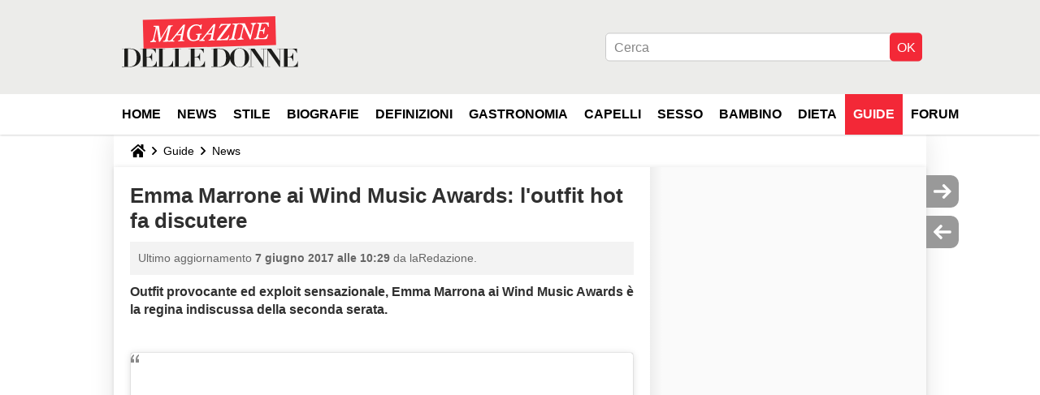

--- FILE ---
content_type: text/html; charset=UTF-8
request_url: https://magazinedelledonne.it/faq/48376-emma-marrone-ai-wind-music-awards-l-outfit-hot-fa-discutere
body_size: 14388
content:

<!--Akamai-ESI:PAGE:setreftime=1767605633/--><!DOCTYPE html>
<!--[if IE 8 ]> <html lang="it" dir="ltr" class="no-js ie8 lt-ie9 oldie"> <![endif]-->
<!--[if IE 9 ]> <html lang="it" dir="ltr" class="no-js ie9"> <![endif]-->
<!--[if gt IE 9]><!--> <html lang="it" dir="ltr"> <!--<![endif]-->

<head prefix="og: http://ogp.me/ns# fb: http://ogp.me/ns/fb#">
    <meta charset="utf-8">
    <meta http-equiv="X-UA-Compatible" content="IE=edge,chrome=1">
    <meta name="viewport" content="width=device-width, initial-scale=1.0" />

    <style>
        :root {
            --for-color-primary: #F6303E;
            --for-color-primary--lighten: #f8616c;
            --for-color-primary--darken: #e90a1a;
        }
    </style>
    
    <title>Emma Marrone ai Wind Music Awards: l'outfit hot fa discutere - Magazine delle donne</title>

<script>
    var dataLayer = [{"appConfig":{"subContainers":["GTM-PZLFT4V"]},"ads.insertor":{"nodeSelector":"#jArticleInside"},"site":"magazinedelledonne.it","environnement":"production","pageType/screenType":"classique","sessionType":"nonConnectee","userStatus":"Anonyme","idArticle":"48376","author":"laRedazione","ops":0,"level1":"divers","level2":"News","application":"faq","pageCategory":"article","theme":"News","country":"US","asnum":"16509"}];

            !function(e){"use strict";var t,n,o,r=function(){},s=Object.getOwnPropertyNames(window.console).reduce((function(e,t){return"function"==typeof console[t]&&(e[t]=r),e}),{}),a=function(){return s},i=e.console;if("object"==typeof e.JSON&&"function"==typeof e.JSON.parse&&"object"==typeof e.console&&"function"==typeof Object.keys){var c={available:["others.catch","others.show"],broadcasted:[]},u={available:["others.catch","others.show"]},d=(t=/^\s+(.*)\s+$/g,n=function(e){return Math.pow(9,e)},o=function(e){return parseInt((e.charCodeAt()<<9)%242)},{get:function(e){e=e.replace(t,"$1");for(var r=[0,0,0],s=0,a=0;s<e.length;s++)a=parseInt(s/r.length),r[s%3]+=parseInt(o(e[s])/n(a));for(s=0;s<r.length;s++)r[s]>255&&(r[s]=255);return r},toRGB:function(e){return"rgb("+e.join(",")+")"},visible:function(e){return e[0]>220||e[1]>220||e[2]>220?[0,0,0]:[255,255,255]}});e.getConsole=function(e){if("string"!=typeof e)throw"getConsole need a tag name (string)";var t=e.split(".");if(function(e){var t,n=e.split(".")[0];-1===c.available.indexOf(n)&&(c.available.push(n),(t=document.createEvent("CustomEvent")).initCustomEvent("getConsole.tag.available",0,0,n),document.dispatchEvent(t)),-1===u.available.indexOf(e)&&(u.available.push(e),(t=document.createEvent("CustomEvent")).initCustomEvent("getConsole.fulltag.available",0,0,n),document.dispatchEvent(t))}(e=t[0]),-1!==c.broadcasted.indexOf(e)){var n=function(e){var t=[],n=[];return e.forEach((function(e){t.push("%c "+e.name+" "),n.push("background-color:"+e.bgColor+";color:"+e.color+";border-radius:2px;")})),[t.join("")].concat(n)}(t.map((function(e){var t=d.get(e);return{name:e,color:d.toRGB(d.visible(t)),bgColor:d.toRGB(t)}}))),o=["log","warn","error","info","group","groupCollapsed","groupEnd"].reduce(((e,t)=>(e[t]=n.reduce(((e,t)=>e.bind(window.console,t)),window.console[t]),e)),{});return Object.keys(i).forEach((function(e){void 0===o[e]&&(o[e]=i[e])})),o}return a()},e.getConsole.tags=c,c.broadcasted=function(){try{var e=localStorage.getItem("getConsole");e=null===e?[]:JSON.parse(e)}catch(t){e=[]}return e}(),-1!==c.broadcasted.indexOf("others.catch")&&(e.console=e.getConsole("others.show"))}else e.getConsole=a}(window),logger={_buffer:[],log:function(){"use strict";this._buffer.push(arguments)}},function(e){"use strict";var t={domains:["hpphmfubhnbobhfs","bnb{po.betztufn","beoyt","epvcmfdmjdl","hpphmftzoejdbujpo","wjefptufq","s77ofu","ufbet","vosvmznfejb","tnbsubetfswfs","tljnsftpvsdft","{fcftupg","uumce","hpphmfbqjt","wjefpqmb{b","hpphmfbetfswjdft","fggfdujwfnfbtvsf","pvucsbjo","ubcppmb"],classes:"ufyuBe!BeCpy!qvc`411y361!qvc`411y361n!qvc`839y:1!ufyu.be!ufyuBe!Mjhbuvt!ufyu`be!ufyu`bet!ufyu.bet!ufyu.be.mjolt",event:{category:"pbt`mpbefe",action:"gbjm"}},n=e.getConsole("inObs"),o=0,r={},s=function(e,t){return t=t||1,e.split("").map((function(e){return String.fromCharCode(e.charCodeAt()+t)})).join("")},a=[];e.integrityObserver={state:{net:null,dom:null,perf:null},corrupted:0,listen:function(e){this.corrupted?e(this.state):a.push(e)},sendToListeners:function(){a.forEach(function(e){e(this.state)}.bind(this))},reportCorruption:function(){var e=function(){"undefined"!=typeof ga?ga("send",{hitType:"event",eventCategory:s(t.event.category,-1),eventAction:s(t.event.action,-1),nonInteraction:1}):setTimeout(e,100)};e()},reportListCorruption:function(){var e,t=[];for(e in this.state)this.state[e]&&t.push(e);t.length>0&&((new Image).src="https://lists.ccmbg.com/st?t="+encodeURIComponent(t.join(","))+"&d="+window.location.host.split(/\./).slice(0,-1).join("."))},reportChange:function(){this.sendToListeners(),this.reportCorruption()},init:function(){var e=function(e){return function(t){this.state[e]=t,t&&(!this.corrupted&&this.reportChange(),this.corrupted=1)}.bind(this)};!function(e){if("undefined"!=typeof MutationObserver){var n=document.createElement("div"),o=document.getElementsByTagName("html")[0],r={},a={childList:1,attributes:1,characterData:1,subtree:1},i=0,c=new MutationObserver((function(t){t.forEach((function(t){"style"===t.attributeName&&(c.disconnect(),"none"===t.target.style.display&&!e.called&&(e.called=1)&&e.call(r,1))}))})),u=new MutationObserver((function(t){t.forEach((function(t){try{if("childList"===t.type&&"HTML"===t.target.nodeName&&t.addedNodes.length&&"BODY"===t.addedNodes[0].nodeName&&!i){i=1,t.addedNodes[0].appendChild(n);var o=getComputedStyle(n);if(r=t.addedNodes[0],u.disconnect(),/Trident/.test(navigator.userAgent))return void setTimeout((function(){!e.called&&(e.called=1)&&e.call(r,0)}),50);setTimeout((function(){t.addedNodes[0].removeChild(n)}),60),c.disconnect(),e.call(t.addedNodes[0],"none"===o.getPropertyValue("display")||/url\("about:abp/.test(o.getPropertyValue("-moz-binding")))}}catch(e){}}))}));n.className=s(t.classes,-1),n.style.display="block",u.observe(o,a),c.observe(n,a)}else e.call(0,0)}(e.call(this,"dom")),function(e,a){if("undefined"!=typeof MutationObserver&&void 0!==URL.prototype){var i=document.getElementsByTagName("html")[0],c=0,u=new MutationObserver((function(i){i.forEach((function(i){try{var d,l,f,p="",g=new Date,h=function(){};if("childList"===i.type&&i.addedNodes.length&&void 0!==(d=i.addedNodes[0]).src&&("SCRIPT"===(p=d.nodeName)||"IFRAME"===p)){try{l=new URL(d.src),f=l&&l.host?l.host.split(/\./).slice(-2).shift():null}catch(e){}h=i.addedNodes[0].onerror,i.addedNodes[0].onerror=function(){try{n.warn("Missing script",d.src),!c&&f&&-1!==t.domains.indexOf(s(f))&&(new Date).getTime()-g.getTime()<1500&&(n.warn("Integrity violation on ",d.src," not observing anymore !"),u.disconnect(),c=1,e(1)),"function"==typeof h&&h.apply(this,Array.prototype.slice.call(arguments))}catch(e){}},"function"==typeof performance.getEntriesByType&&o<2&&"SCRIPT"===p&&-1!==t.domains.indexOf(s(f))&&(void 0===r[f]||"hpphmfubhnbobhfs"===s(f))&&(r[f]=1,i.addedNodes[0].addEventListener("load",(function(){-1===performance.getEntriesByType("resource").map((function(e){return e.name})).indexOf(d.src)&&2==++o&&(u.disconnect(),a(1))})))}}catch(e){}}))}));u.observe(i,{childList:1,attributes:1,characterData:1,subtree:1})}else e.call(0,0)}(e.call(this,"net"),e.call(this,"perf")),window.addEventListener("load",function(){this.reportListCorruption()}.bind(this))}},"function"==typeof Object.bind&&e.integrityObserver.init()}(window),function(e,t,n,o){"use strict";void 0===e._gtm&&(e._gtm={events:{on:[],ready:[],readyAll:[],trigger:function(e){this._trigger.push(e)},_trigger:[]},versions:{},onReady:[]}),void 0===e._gtm.versions&&(e._gtm.versions={}),e._gtm.versions.staticheader=1,e._gtm.state="loading";var r=dataLayer[0].appConfig,s=["GTM-N4SNZN"],a=r.subContainers||[],i=e.getConsole("GTM").log,c=function(e){if(void 0!==t.dispatchEvent){var n=null;"function"==typeof Event?n=new Event(e):(n=t.createEvent("Event")).initEvent(e,0,0),t.dispatchEvent(n)}},u=function(){u.state++,u.state===s.length&&(e._gtm.state="loaded",c("gtm.loaded"))},d=function(){e._gtm.state="error",c("gtm.error"),l.clearWorkspacesInfo(this)};u.state=0,s=s.concat(a),i("Loading sub containers:",a);var l={infoKey:"ccm_gtm_workspaces",workspacesInfo:{},fetchWorkspacesInfo:function(){try{this.workspacesInfo=this.getInfoFromQuerystring()||this.getInfoFromCookie()||{}}catch(e){console.error("Cannot get workspaces info.",e)}},parseWorkspacesInfo:function(e){for(var t={},n=e.split("|"),o=0;o<n.length;o++){var r=n[o].split("::");3===r.length&&(t[r[0]]={container:r[0],workspace:r[1],auth:r[2]})}return t},removeInfoFromQuerystring:function(){if(""===e.location.search)return"";for(var t=e.location.search.substring(1).split("&"),n=[],o=0;o<t.length;o++){t[o].split("=")[0]!==this.infoKey&&n.push(t[o])}return"?"+n.join("&")},generatePreviewQuery:function(e){try{var t=this.workspacesInfo[e];return t?(i("["+t.container+'] loading custom workspace "'+t.workspace+'"'),dataLayer[0].appConfig.previewWorkspaces=dataLayer[0].appConfig.previewWorkspaces||[],dataLayer[0].appConfig.previewWorkspaces.push(t),"&gtm_auth="+t.auth+"&gtm_preview="+t.workspace+"&gtm_cookies_win=x"):""}catch(t){return console.error('Cannot generate preview query for container "'+e+'"',t),""}},getInfoFromQuerystring:function(){for(var t=(e.location.search||"").substring(1).split("&"),n=0;n<t.length;n++){var o=t[n].split("=");if(decodeURIComponent(o[0])===this.infoKey)return this.parseWorkspacesInfo(decodeURIComponent(o[1]))}return null},getInfoFromCookie:function(){try{var t=e.document.cookie.match("(^|;) ?"+this.infoKey+"=([^;]*)(;|$)");if(t)return this.parseWorkspacesInfo(decodeURIComponent(t[2]))}catch(e){}return null},clearWorkspacesInfo:function(t){try{var n=t.getAttribute("data-id");if(this.workspacesInfo[n]){i('Cannot load container "'+n+'". Clearing cookie and querystring param...');var o=e.location.hostname.split("."),r=o.length;o=r>2&&"br"===o[r-1]&&"com"===o[r-2]?o.slice(-3).join("."):o.slice(-2).join("."),document.cookie=this.infoKey+"=; domain= "+o+"; path=/; expires=Thu, 01 Jan 1970 00:00:01 GMT;";var s=this.removeInfoFromQuerystring();e.location.search=s}}catch(e){console.error("Cannot clear workspaces info.",e)}}};l.fetchWorkspacesInfo();for(var f=0,p=s.length;f<p;++f){e[o]=e[o]||[],e[o].push({"gtm.start":(new Date).getTime(),event:"gtm.js"});var g=l.generatePreviewQuery(s[f]),h=t.getElementsByTagName(n)[0],m=t.createElement(n);m.async=1,m.onload=u,m.onerror=d,m.setAttribute("data-id",s[f]),m.src="https://www.googletagmanager.com/gtm.js?id="+s[f]+g,h.parentNode.insertBefore(m,h)}}(window,document,"script","dataLayer"),OAS_AD_BUFFER=[],OAS_AD=function(){OAS_AD_BUFFER.push(Array.prototype.slice.call(arguments))},function(e){"use strict";function t(t){t instanceof ErrorEvent&&e._gtm.errors.push({message:t.message,stack:t.error?t.error.stack:void 0,name:t.error?t.error.name:void 0,filename:t.filename,line:t.lineno,column:t.colno})}function n(t){t.reason instanceof Error?e._gtm.errors.push({message:t.reason.message,stack:t.reason.stack,name:t.reason.name,promise:1,filename:t.reason.filename,line:t.reason.lineno,column:t.reason.colno}):e._gtm.errors.push({message:t.reason,promise:1})}e._gtm=e._gtm||{},e._gtm.errors=[],e._gtm.errors.types=[],e._gtm.errors.types.push({type:"error",callback:t}),e.addEventListener("error",t),e._gtm.errors.types.push({type:"unhandledrejection",callback:n}),e.addEventListener("unhandledrejection",n)}(window);    

    dataLayer.push({"event":"app.config","appConfig":{"asl":{"sitepage":"\/faq","keywords":["parallaxeinfeed","news","faq-48376","faq"]}}});
</script>


    <meta name="description" content="Outfit provocante ed exploit sensazionale, Emma Marrona ai Wind Music Awards &amp;egrave; la regina indiscussa della seconda serata.&amp;nbsp;     Un post condiviso da Emma Marrone (@real_brown) in data: 7 Giu 2017 alle ore 01:03 PDT Emma Marrone ai Wind Music..." />
    <meta name="twitter:card" content="summary_large_image" />
    <meta name="twitter:title" content="Emma Marrone ai Wind Music Awards: l&#039;outfit hot fa discutere" />
    <meta name="twitter:description" content="Outfit provocante ed exploit sensazionale, Emma Marrona ai Wind Music Awards &amp;egrave; la regina indiscussa della seconda serata.&amp;nbsp;     Un post condiviso da Emma Marrone (@real_brown) in data: 7 Giu 2017 alle ore 01:03 PDT Emma Marrone ai Wind Music..." />
    <meta name="twitter:site" content="@journalDfemmes" />
    <meta name="twitter:image" content="" />
    <meta name="robots" content="max-snippet:-1, max-image-preview:large, max-video-preview:15" />
    <meta name="referrer" content="always" />
    <meta name="googlebot" content="snippet,archive" />
    <meta property="og:image" content=""/>
    <meta property="og:type" content="website"/>
    <meta property="og:description" content="Outfit provocante ed exploit sensazionale, Emma Marrona ai Wind Music Awards &amp;egrave; la regina indiscussa della seconda serata.&amp;nbsp;     Un post condiviso da Emma Marrone (@real_brown) in data: 7 Giu 2017 alle ore 01:03 PDT Emma Marrone ai Wind Music..."/>
    <meta property="og:title" content="Emma Marrone ai Wind Music Awards: l&#039;outfit hot fa discutere"/>
    <meta property="og:url" content="https://magazinedelledonne.it/faq/48376-emma-marrone-ai-wind-music-awards-l-outfit-hot-fa-discutere"/>
    <meta property="og:site_name" content="Magazine Delle Donne"/>
    <meta http-equiv="Content-Language" content="it"/>
    <meta property="atm" content="aHR0cHM6Ly9tYWdhemluZWRlbGxlZG9ubmUuaXQvZmFxLzQ4Mzc2LWVtbWEtbWFycm9uZS1haS13aW5kLW11c2ljLWF3YXJkcy1sLW91dGZpdC1ob3QtZmEtZGlzY3V0ZXJl" />
    <link rel="canonical" href="https://magazinedelledonne.it/faq/48376-emma-marrone-ai-wind-music-awards-l-outfit-hot-fa-discutere" />
    
    <link rel="icon" href="https://astatic.ccmbg.com/journaldesfemmes.com_i18n/_skin/it/img/favicon/32.png" sizes="32x32" type="image/png" />
    <link rel="icon" href="https://astatic.ccmbg.com/journaldesfemmes.com_i18n/_skin/it/img/favicon/16.png" sizes="16x16" type="image/png" />
    <link rel="icon" href="https://astatic.ccmbg.com/journaldesfemmes.com_i18n/_skin/it/img/favicon/192.png" sizes="192x192" type="image/png" />
    <link rel="preload" href="https://astatic.ccmbg.com/www.journaldesfemmes.com/dist/app/fonts/PlayfairDisplay-VariableFont_wght.woff2" crossorigin as="font" />
    <link rel="preload" href="https://astatic.ccmbg.com/www.journaldesfemmes.com/dist/app/fonts/Raleway-VariableFont_wght.woff2" crossorigin as="font" />
        
<link rel="stylesheet" media="all" href="https://astatic.ccmbg.com/www.commentcamarche.net_i18n/dist/app/css/chunks/site_jdf_inter.767ee059377b9e40c6f7.css" /><link rel="stylesheet" media="all" href="https://astatic.ccmbg.com/www.commentcamarche.net_i18n/dist/app/css/chunks/skin_legacy.8bc71bbd4e6a7a2994c0.css" />

<script type="application/ld+json">{"@context":"https://schema.org","@type":"WebPage","breadcrumb":{"@type":"BreadcrumbList","itemListElement":[{"@type":"ListItem","position":1,"name":"Home","item":"https://magazinedelledonne.it/"},{"@type":"ListItem","position":2,"name":"Guide","item":"https://magazinedelledonne.it/faq/"},{"@type":"ListItem","position":3,"name":"News","item":"https://magazinedelledonne.it/faq/news-1484"}]},"name":"Emma Marrone ai Wind Music Awards: l'outfit hot fa discutere - Magazine delle donne","url":"https://magazinedelledonne.it/faq/48376-emma-marrone-ai-wind-music-awards-l-outfit-hot-fa-discutere"}</script>
    </head>

<body class="flex-layout ntw_ccmjdf_inter">
    <div class="jOverlay overlay"></div>
    <a name="top"></a>
    
    <div id="ctn_x02"><div id="ba_x02" class="ba x02"><script>OAS_AD("x02");</script></div></div>
    <div id="tt" style="display:none">
        <div id="tttop"></div>
        <div id="ttcont"></div>
        <div id="ttbot"></div>
    </div>
    <span class="tooltips" style="display:none" id="ntt"><span id="nttcont"></span><span class="arrowDown"></span></span>

    <div id="oasLayout" class="layout--flexbox">

        <img src="https://akm-static.ccmbg.com/a/aHR0cDovL21hZ2F6aW5lZGVsbGVkb25uZS5pdC9mYXEvNDgzNzYtZW1tYS1tYXJyb25lLWFpLXdpbmQtbXVzaWMtYXdhcmRzLWwtb3V0Zml0LWhvdC1mYS1kaXNjdXRlcmU=/alpha.png" style="position: absolute;"><header class="ccm_header--rwd jHeader" data-cookie-prefix="">
    <div class="ccm_header__top">
        <div class="layout">
        <span data-target="jMenuBox" class="jDropBtn jDropMenuBtn ccm_header__click_trigger">
          <span>Menu</span>
          <svg viewBox="0 0 440.307 440.307" class="svg_icon svg_icon--cross">
              <g fill="#000" class="svg_icon_g">
                  <polygon points="440.307,58.583 381.723,0 220.153,161.57 58.584,0 0,58.583 161.569,220.153 0,381.723 58.584,440.307 220.153,278.736 381.723,440.307 440.307,381.723 278.736,220.153"/>
              </g>
          </svg>
        </span>
            <a href="https://magazinedelledonne.it/" class="app_logo">
                <img width="113" height="41" class="ccmcss_rwd_header__logo" src="https://astatic.ccmbg.com/journaldesfemmes.com_i18n/_skin/assets/img/magazine.svg" alt="Magazine Delle Donne">
            </a>
                            <nav id="jMainNav" class="ccm_header__nav jDropBox jMenuBox" role="navigation">
                    <ul id="mmenu_ul_id">
                <li class="ccm_ico_home">
                <a href="https://magazinedelledonne.it/">
                    <span>Home</span>
                </a>
                <div class="ccm_submenu">
                                    </div>
            </li>
                    <li id="News">
                <a href="/faq/news-1484">News</a>
                            </li>
                        <li id="Stile">
                <a href="/faq/stile-1471">Stile</a>
                            </li>
                        <li id="Biografie">
                <a href="/faq/biografie-1465">Biografie</a>
                            </li>
                        <li id="Definizioni">
                <a href="/faq/definizioni-9">Definizioni</a>
                            </li>
                        <li id="Gastronomia">
                <a href="/faq/gastronomia-1858">Gastronomia</a>
                            </li>
                        <li id="Capelli">
                <a href="/faq/capelli-1489">Capelli</a>
                            </li>
                        <li id="Sesso">
                <a href="/faq/sesso-1474">Sesso</a>
                            </li>
                        <li id="Bambino">
                <a href="/faq/bambino-1477">Bambino</a>
                            </li>
                        <li id="Dieta">
                <a href="/faq/dieta-1492">Dieta</a>
                            </li>
                        <li class="selected current" id="faq">
                <a href="/faq/">Guide</a>
                            </li>
                        <li id="forum">
                <a href="/forum/">Forum</a>
                            </li>
            </ul>
                    <p>
                        <a href="/forum/new" class="ccm_ico--new btn--size-xl btn--size-full btn--bg-channel" id="create_new_question">Fai una domanda</a>
                    </p>
                </nav>

                        <div class="ccm_header__right">
                <ul>
                                        <li class="ccm_header__btn_search">
                      <a href="javascript:void(0)" data-target="jSearchBox" class="jDropBtn">
                        <svg xmlns="http://www.w3.org/2000/svg" viewBox="0 0 56.966 56.966"><path d="M55.146 51.887L41.588 37.786A22.926 22.926 0 0 0 46.984 23c0-12.682-10.318-23-23-23s-23 10.318-23 23 10.318 23 23 23c4.761 0 9.298-1.436 13.177-4.162l13.661 14.208c.571.593 1.339.92 2.162.92.779 0 1.518-.297 2.079-.837a3.004 3.004 0 0 0 .083-4.242zM23.984 6c9.374 0 17 7.626 17 17s-7.626 17-17 17-17-7.626-17-17 7.626-17 17-17z" fill="#000000"/></svg>
                      </a>
                    </li>
                                    </ul>
            </div>
        </div>

    </div>

        <div class="ccm_header__search jDropBox jSearchBox">
      <form action="https://magazinedelledonne.it/search/index" method="get" id="jContentSearchForm" role="search">
        <fieldset>
            <legend>Cerca</legend>
              <input placeholder="Cerca" name="q" value="" type="search">
              <button type="submit" class="ccm_ico--search">
              </button>
        </fieldset>
      </form>
      <div class="jDropBoxOverlay ccm_header__overlay"></div>
    </div>
    
    <div class="ccm_header__login jDropBox jLoginBox">
        <div class="ccm_header__overlay jDropBoxOverlay"></div>
    </div>
</header>

<header role="banner" class="ccm_header ccm_header--new">
    <div class="ccm_top_bar">
    <div class="layout">
                <div class="layout_right"><div>
    <div id="jSearchForm" class="ccm_header_form">
         <form action="https://magazinedelledonne.it/search/index" method="get" data-inputupdate="true">
             <fieldset>
                 <legend>Cerca</legend>
                 <input type="text" placeholder="Cerca" class="ccm_search" name="q" id="searchform_input">
                 <input type="hidden" value="0" name="already_focused" id="searchform_focused">
                 <input type="submit" value="OK" class="ccm_submit">
             </fieldset>
         </form>
    </div>
</div>
</div>
    </div>
</div>
    <div class="ccm_middle_bar">

        <div class="layout">

            <div class="ccm_logo_ccm">
                <a href="https://magazinedelledonne.it/" title="Magazine Delle Donne">
                    <img width="225" height="63"
                         src="https://astatic.ccmbg.com/journaldesfemmes.com_i18n/_skin/assets/img/magazine.svg"
                         alt="Magazine Delle Donne"
                    />
                </a>
            </div>
            <nav id="ccm_nav" role="navigation">
                <div id="ccm_scroller">
                    <div class="layout_ct">
                        <ul id="mmenu_ul_id">
        <li class="ccm_ico_home">
        <a href="https://magazinedelledonne.it/">
            <span>Home</span>
        </a>
        <div class="ccm_submenu">
                    </div>
    </li>
        <li id="News">
        <a href="/faq/news-1484">News        </a>
            </li>
            <li id="Stile">
        <a href="/faq/stile-1471">Stile        </a>
            </li>
            <li id="Biografie">
        <a href="/faq/biografie-1465">Biografie        </a>
            </li>
            <li id="Definizioni">
        <a href="/faq/definizioni-9">Definizioni        </a>
            </li>
            <li id="Gastronomia">
        <a href="/faq/gastronomia-1858">Gastronomia        </a>
            </li>
            <li id="Capelli">
        <a href="/faq/capelli-1489">Capelli        </a>
            </li>
            <li id="Sesso">
        <a href="/faq/sesso-1474">Sesso        </a>
            </li>
            <li id="Bambino">
        <a href="/faq/bambino-1477">Bambino        </a>
            </li>
            <li id="Dieta">
        <a href="/faq/dieta-1492">Dieta        </a>
            </li>
            <li class="selected current" id="faq">
        <a href="/faq/">Guide        </a>
            </li>
            <li id="forum">
        <a href="/forum/">Forum        </a>
            </li>
        </ul>
                    </div>
                </div>
            </nav>
        </div>
    </div><!-- /ccm_middle_bar -->
</header>

        
                    <div class="app_layout_header">
                <div class="ccmcss_oas_top" data-adstrad="Annunci">
                    
    <div id="ctn_top"><div id="ba_top" class="ba top"><script>OAS_AD("Top");</script></div></div>
                </div>

            </div>
        
        <div class="app_layout">

            <section class="app_layout_top">
    <div class="forum_breadcrumb__wrapper" id="jBreadcrumb">
    
    <nav class="cp_breadcrumb">
        <ul class="cp_breadcrumb__list">
                            <li class="cp_breadcrumb__item cp_breadcrumb__item--home">
                                <a href="https://magazinedelledonne.it/"
                >
                <svg xmlns="http://www.w3.org/2000/svg" viewBox="0 0 18 16" width="18" height="16" class="cp_breadcrumb__ico--home"><path fill="currentColor" d="M8.934 4.398 2.812 9.77a.163.163 0 0 1-.006.034.165.165 0 0 0-.005.034v5.439a.72.72 0 0 0 .202.51.637.637 0 0 0 .48.215H7.57v-4.35h2.726V16h4.089a.636.636 0 0 0 .479-.215.72.72 0 0 0 .202-.51V9.837a.168.168 0 0 0-.01-.068L8.934 4.4Z"/><path fill="currentColor" d="M17.876 7.402 15.43 5.247V.415a.381.381 0 0 0-.1-.273.337.337 0 0 0-.257-.106H12.93a.338.338 0 0 0-.257.106.382.382 0 0 0-.1.273v2.309L9.849.308A1.256 1.256 0 0 0 9 0c-.327 0-.61.103-.848.308L.124 7.402a.351.351 0 0 0-.123.255.4.4 0 0 0 .078.278l.693.876c.06.071.137.115.234.13.09.009.179-.02.268-.082L9 2.025l7.726 6.834c.06.055.138.082.235.082h.033a.375.375 0 0 0 .235-.13l.692-.876a.4.4 0 0 0 .078-.279.352.352 0 0 0-.123-.254Z"/></svg>
                </a>
    
                </li>
                            <li class="cp_breadcrumb__item">
                                <a href="https://magazinedelledonne.it/faq/"
                >
                Guide
                </a>
    
                </li>
                            <li class="cp_breadcrumb__item">
                                <a href="https://magazinedelledonne.it/faq/news-1484"
                >
                News
                </a>
    
                </li>
                    </ul>
    </nav>

    </div>
</section>
                        
            <div class="app_layout_ct">
                <div class="app_layout_ct__1">
                                        <div class="app_layout_ct__2">
                                                <div role="main" class="app_layout_main">
                            <div id="InfMsgDiv">
    </div>
<div class="ccm_page--faq" itemscope="" itemtype="https://schema.org/Article">
            <div itemprop="author" itemscope itemtype="https://schema.org/Person">
            <meta itemprop="name" content="laRedazione" />
        </div>
        
        <link itemprop="mainEntityOfPage" href="https://magazinedelledonne.it/faq/48376-emma-marrone-ai-wind-music-awards-l-outfit-hot-fa-discutere" />

        <div itemprop="publisher" itemscope itemtype="https://schema.org/Organization">

                        <meta itemprop="name" content="Magazine Delle Donne"/>

        </div>

        
    <div class="container jStickyHeightContent" id="jArticleContent">
        <div id="jOverlay" style="display:none" class="loaderAjax"></div>
                <header>
                <a name="topedit" style="float:left;visibility:hidden;"></a>
                    <h1 id="jArticleTitle" itemprop="headline">
                Emma Marrone ai Wind Music Awards: l'outfit hot fa discutere            </h1>
        </header>
                <div class="content__wrapper">
            <div class="content__metadata dontPrint">
    Ultimo aggiornamento <time itemprop="dateModified datePublished" datetime="2017-06-07T10:29:45+0200"> 7 giugno 2017 alle 10:29</time>    da laRedazione.
</div>
            <div id="jArticleInside" class="typo_content typo_content--img">
                <p><strong>Outfit provocante ed exploit sensazionale, Emma Marrona ai Wind Music Awards &egrave; la regina indiscussa della seconda serata.</strong><br>
&nbsp;</p>
<blockquote class="instagram-media" data-instgrm-captioned="" data-instgrm-permalink="" data-instgrm-version="8" style="background:#FFF; border:0; border-radius:3px; box-shadow:0 0 1px 0 rgba(0,0,0,0.5),0 1px 10px 0 rgba(0,0,0,0.15); margin: 1px; max-width:658px; padding:0; width:99.375%; width:-webkit-calc(100% - 2px); width:calc(100% - 2px);">
<div style="padding:8px;">
<div style="background:#F8F8F8 ; line-height:0; margin-top:40px; padding:50.0% 0; text-align:center; width:100%;">
<div style="background:url([data-uri]); display:block; height:44px; margin:0 auto -44px; position:relative; top:-22px; width:44px;"></div>
</div>
<p style="margin:8px 0 0 0; padding:0 4px;"><a href="" style="color:#000; font-family:Arial,sans-serif; font-size:14px; font-style:normal; font-weight:normal; line-height:17px; text-decoration:none; word-wrap:break-word;" target="_blank"></a></p>
<p style="color:#c9c8cd ; font-family:Arial,sans-serif; font-size:14px; line-height:17px; margin-bottom:0; margin-top:8px; overflow:hidden; padding:8px 0 7px; text-align:center; text-overflow:ellipsis; white-space:nowrap;"><a href="https://www.instagram.com/p/BVB-1GclQmh/" style="color:#c9c8cd; font-family:Arial,sans-serif; font-size:14px; font-style:normal; font-weight:normal; line-height:17px; text-decoration:none;" target="_blank">Un post condiviso da Emma Marrone (@real_brown)</a> in data: <time style="font-family:Arial,sans-serif; font-size:14px; line-height:17px;" datetime="2016-09-29T04:36:17+00:00">7 Giu 2017 alle ore 01:03 PDT</time></p>
</div>
</blockquote>
<p>
<script async defer src="//platform.instagram.com/en_US/embeds.js"></script></p>
<p>
<strong>Emma Marrone</strong> ai <a href="/faq/48358-wind-music-awards-la-prima-serata">Wind Music Awards</a> &egrave; la regina indiscussa della <a href="/faq/48361-wind-music-awards-6-giugno-ospiti-e-sorprese">seconda serata di kermesse</a> e conquista l'<strong>Arena di Verona</strong> con un outfit provocante e un'esibizione difficile da dimenticare capaci, entrambi, di scatenare il dibattito della rete.</p>
<p>Per ritirare il premio dedicato ai live (per l'<i>Adesso Tour</i>&nbsp;con tutte le date <i>sold out</i>), la cantante salentina ha infatti optato per una mise ispirata - secondo il web- allo stile hot di <i>50 sfumature di grigio&nbsp;</i>e composto da un mini chemisier <strong>total white</strong> abbinato a cinturone in vita e d&eacute;collet&eacute; rosso fuoco. Uno stile che ha fatto sollevare qualche sopracciglio ma che, hanno sottolineato con forza i sostenitori di Emma, era perfettamente adatto alla divisa del corpo di ballo che si &egrave; esibito con lei in una coreografia indimenticabile.</p>
<p>E il merito di questo secondo "goal" veronese,&nbsp;&egrave; stato un po' del brano (<i>You don't love me</i>), un po' della <strong>camaleontica interprete,&nbsp;</strong>che sul palcoscenico ha dato sfoggio di grinta e disinvoltura senza esitazioni malgrado la difficolt&agrave; del brano, e un po' - ha sottolineato la Marrone stessa - della "crew", la squadra che l'accompagna in ogni istante e che la bella Emma ha voluto ringraziare anche dal palcoscenico. Bella, brava,&nbsp;onesta e generosa, insomma, e i fan apprezzano (malgrado il look).</p>
            </div>

            <footer class="content__footer">
                            </footer>

        </div><!--content__wrapper-->
    </div><!-- container -->
    



    <div class="noTargetBlank ad_wrapper jATColMiddlePreSimili jAP2" ></div>
            <div class="dontPrint oas_simili">
                <a name="simili_main"></a>
                <div id="simili_container">
                    <div id="simili_title">
                        <span class="oas_simili--title">
                            Potrebbe anche interessarti                        </span>
                    </div>
                                    </div>
            </div>
            
    <div id="ctn_intext"><div id="ba_intext" class="ba intext"><script>OAS_AD("Intext");</script></div></div>
    



    <div class="noTargetBlank ad_wrapper jATColMiddle jAP1" ></div>
    






    <div class="ccm_pugoo__sponso">
        <ins class="adsbygoogle sfadslot_1"
             style="display:inline-block;"
                
            data-language="it"
            data-ad-client="ca-pub-7217167928558291"
            data-ad-slot="3387718157"
        >
        </ins>
    </div>
<div class="content__licence dontPrint">
    Il documento intitolato « Emma Marrone ai Wind Music Awards: l'outfit hot fa discutere » dal sito <a href="magazinedelledonne.it">Magazine delle donne</a> (<a href="magazinedelledonne.it">magazinedelledonne.it</a>) è reso disponibile sotto i termini della licenza <a href="/contents/ccmguide/ccmlicence.php3">Creative Commons</a>. È possibile copiare, modificare delle copie di questa pagina, nelle condizioni previste dalla licenza, finché questa nota appaia chiaramente.
</div>

<div class="ccmcss_paginator ccmcss_paginator--button">
    
                
        <div class="ccmcss_paginator_prev">
            <a href="/faq/48365-processo-a-bill-cosby-annullato-la-giuria-non-raggiunge-il-verdetto" rel="nofollow" class="ccm_ico--previous" rel="prev" title="Processo a Bill Cosby: annullato, la giuria non raggiunge il verdetto">
                Processo a Bill Cosby: annullato, la giuria non raggiunge il verdetto
            </a>
        </div>
    
    
                
        <div class="ccmcss_paginator_next">
            <a href="/faq/48377-sentenza-corona-il-pm-chiede-5-anni-lui-grida-vergogna" rel="nofollow" class="ccm_ico--next" rel="next" title="Sentenza Corona: il pm chiede 5 anni, lui grida “Vergogna”">
                Sentenza Corona: il pm chiede 5 anni, lui grida “Vergogna”
            </a>
        </div>
    </div><script async defer src="//assets.pinterest.com/js/pinit.js"></script>

</div>
                        </div>
                    </div>
                </div>

                <div class="app_layout_right jLayoutRight">
            <div class="sticky-wrapper" id="jSidebarSticky">

            <div id="sticky1" class="sticky-zone">
                <div class="sticky-element">
                    
<div class="ad_right noTargetBlank">
    <div id="ctn_right"><div id="ba_right" class="ba "><script>OAS_AD("Right");</script></div></div>
</div>

                </div>
            </div>
            <div id="sticky2" class="sticky-zone">
                <div class="sticky-element">
                    
<div class="asideBox">
    <span class="section-title hide_medium">Consigli utili
</span>
        <ol>
                            <li>
                    <a href="/faq/6802-alcolizzato-definizione-sintomi-e-trattamento" >Alcolizzato: definizione, sintomi e trattamento</a>
                </li>
                            <li>
                    <a href="/faq/34276-bruce-willis" >Bruce Willis</a>
                </li>
                            <li>
                    <a href="/faq/35466-yohji-yamamoto-primavera-estate-2015" >Yohji Yamamoto - Primavera-Estate 2015</a>
                </li>
                            <li>
                    <a href="/faq/7950-dolore-alla-cervicale-definizione" >Dolore alla cervicale - Definizione</a>
                </li>
                            <li>
                    <a href="/faq/36724-la-bbc-censuro-lady-d-da-morta-per-non-urtare-i-reali" >La Bbc censurò Lady D (da morta) per non urtare i reali</a>
                </li>
                    </ol>
</div>
<div class="ad_right noTargetBlank">
    <div id="ctn_position2"><div id="ba_position2" class="ba position2"><script>OAS_AD("Position2");</script></div></div>
</div>
                </div>
            </div>
            <div id="sticky3" class="sticky-zone">
                <div class="sticky-element">
                    
<div class="ad_right noTargetBlank">
    <div id="ctn_position1"><div id="ba_position1" class="ba position1"><script>OAS_AD("Position1");</script></div></div>
</div>
                </div>
            </div>
        </div>
        
<div class="asideBox">
    <span class="section-title hide_medium">Consigli utili
</span>
        <ol>
                            <li>
                    <a href="/faq/39103-autunno-inverno-2015-2016-le-sciarpe-must-have" >Autunno/Inverno 2015-2016: le sciarpe must have</a>
                </li>
                            <li>
                    <a href="/faq/43691-metabolismo-lento-sintomi-e-cause" >Metabolismo lento: sintomi e cause</a>
                </li>
                            <li>
                    <a href="/faq/37132-hermes-autunno-inverno-2015-2016" >HERMES - Autunno-Inverno 2015-2016</a>
                </li>
                            <li>
                    <a href="/faq/51274-carciofi-in-padella" >Carciofi in padella</a>
                </li>
                            <li>
                    <a href="/faq/84-eparina-a-cosa-serve" >Eparina: a cosa serve?</a>
                </li>
                    </ol>
</div>



    <div class="noTargetBlank ad_wrapper jATColRight jAP1" ></div>

</div>

                <div class="newLoading" style="display:none">
                    <div class="loaderNew"></div>
                </div>
            </div>

            <div id="jGoTop" class="ccm_go_top">
    <a href="#top"></a>
</div>

<div id="jGoPrev" class="ccm_go_prev" style="display: block;">
    <a href="/faq/48365-processo-a-bill-cosby-annullato-la-giuria-non-raggiunge-il-verdetto">
        <span>Processo a Bill Cosby: annullato, la giuria non raggiunge il verdetto</span>
    </a>
</div>

<div id="jGoNext" class="ccm_go_next" style="display: block;">
    <a href="/faq/48377-sentenza-corona-il-pm-chiede-5-anni-lui-grida-vergogna" title="">
        <span>Sentenza Corona: il pm chiede 5 anni, lui grida &ldquo;Vergogna&rdquo;</span>
    </a>
</div>
        </div>

        
    <footer role="contentinfo" class="ccmcss_footer ccmcss_footer--dark">
        <div class="layout">
            <ul class="toolLinks">
                <li><a href="/faq/34388-benvenute-e-benvenuti-sul-magazine-delle-donne">Chi siamo</a></li>
                <li><a href="/faq/34547-contatti">Scrivici</a></li>
                <li><a href="/faq/35344-condizioni-di-utilizzo">Condizioni di utilizzo</a></li>
                <li><a href="/faq/35345-dati-personali">Dati personali</a></li>
                <li><a href="/faq/36666-per-la-vostra-pubblicita">Pubblicità</a></li>
                <li><a href="https://it.ccm.net" target="_blank">CCM Italia</a></li>
            </ul>

            <div class="logo">
                <a title="CCM Benchmark Group" href="https://www.ccmbenchmark.com/">
                    <hgroup>
                        <span>CCM Benchmark Group</span>
                    </hgroup>
                </a>
            </div>
            <p class="foot_links">                </p>
        </div>
    </footer>
    <div class="ccm_moderation" id="modo_div_new" style="display: none;"></div>
    <script type="application/x-microTemplate" id="template_ba_native_atf">
    <aside class="app_edito_na app_edito_na--above" data-sponsor="${sponsoredBy}" id="${id}">
        <span class="adchoice_ctn"></span>
        <a href="${link}" target="_blank" rel="noopener noreferrer">
            <h4 class="app_edito_title_2">${title}</h4>
            <button class="app_edito_btn">${cta}</button>
        </a>
    </aside>
</script>

<script type="application/x-microTemplate" id="template_ba_native_mtf">
    <aside class="app_edito_na app_edito_na--inside" data-sponsor="${sponsoredBy}" id="${id}">
        <span class="adchoice_ctn"></span>
        <a href="${link}" target="_blank" rel="noopener noreferrer">
            <span class="app_edito_na__img" style="background-image:url('${image}')"></span>
            <div>
                <h4 class="app_edito_title_2">${title}</h4>
                <p>
                    ${description}
                </p>
                <button class="app_edito_btn">${cta}</button>
            </div>
        </a>
    </aside>
</script>

<script type="application/x-microTemplate" id="template_ba_native_btf">
    <aside class="app_edito_na app_edito_na--inside" data-sponsor="${sponsoredBy}" id="${id}">
        <span class="adchoice_ctn"></span>
        <a href="${link}" target="_blank" rel="noopener noreferrer">
            <span class="app_edito_na__img" style="background-image:url('${image}')"></span>
            <div>
                <h4 class="app_edito_title_2">${title}</h4>
                <p>
                    ${description}
                </p>
                <button class="app_edito_btn">${cta}</button>
            </div>
        </a>
    </aside>
</script>
<script type="text/javascript"> $data = {"app":{"domain":"magazinedelledonne.it","recaptchaHard":1,"autoSuggestTitle":"Potrebbero interessanti questi contenuti","autoSuggestSectionType":{"user":4,"forum":1},"lang":"IT","ckeditorLang":"it","ckeditorCss":"https:\/\/astatic.ccmbg.com\/www.commentcamarche.net_i18n\/dist\/app\/css\/chunks\/cssCkeditor.ad8f2b120973fe7a6dd3.css","siteUrl":"https:\/\/magazinedelledonne.it","recaptcha_key":"6LdoYk4iAAAAAN-MUc31o3itJ5o7Yi3yM4i5gaA5","connected":false,"trusted":false,"categorySelector":{"selectAPI":"\/forum\/categorySelector\/xhr\/selected","selectMultiAPI":"\/forum\/categorySelector\/xhr\/selectedMultiLines"}},"common":{"staticHost":"https:\/\/astatic.ccmbg.com"},"services":{"fancybox":{"start":true}}};</script><script type="application/x-jet-extend" data-target="jQuery.jet.env.packager" data-priority="1" data-load="init">https://ajax.googleapis.com/ajax/libs/jquery/3.3.1/jquery.min.js</script><script src="https://ajax.googleapis.com/ajax/libs/jquery/3.3.1/jquery.min.js" crossorigin="anonymous" type="text/javascript"></script>
<script src="https://astatic.ccmbg.com/www.commentcamarche.net_i18n/dist/app/js/chunks/app.c313d075d9061b5efc39.js" crossorigin="anonymous" type="text/javascript"></script>
<script src="https://astatic.ccmbg.com/www.commentcamarche.net_i18n/dist/app/js/commons.4370bfc5aee8426aecab.js" crossorigin="anonymous" type="text/javascript"></script>
<script src="https://astatic.ccmbg.com/www.commentcamarche.net_i18n/dist/app/js/chunks/start.9b5c3dfafc1ef8bc1846.js" crossorigin="anonymous" type="text/javascript"></script>
<script src="https://astatic.ccmbg.com/www.commentcamarche.net_i18n/dist/app/js/chunks/skin.e5c1de7f20bfa6a3b59e.js" crossorigin="anonymous" type="text/javascript"></script>
<script src="https://astatic.ccmbg.com/www.commentcamarche.net_i18n/dist/app/js/chunks/responsive.2a247b43bc57a5c32f12.js" crossorigin="anonymous" type="text/javascript"></script>
<script src="https://astatic.ccmbg.com/www.commentcamarche.net_i18n/dist/app/js/chunks/headermobile.7ba0ee7a25e0a4951bad.js" crossorigin="anonymous" type="text/javascript"></script>
<script src="https://astatic.ccmbg.com/www.commentcamarche.net_i18n/dist/app/js/chunks/legacyHeader.7836546698afdb188f82.js" crossorigin="anonymous" type="text/javascript"></script>
<script src="https://astatic.ccmbg.com/www.commentcamarche.net_i18n/dist/app/js/chunks/contentsFaq.858ac8b38339830b7de2.js" crossorigin="anonymous" type="text/javascript"></script>
<script src="https://astatic.ccmbg.com/www.commentcamarche.net_i18n/dist/app/js/chunks/end.9a650ee133d1da7551b7.js" crossorigin="anonymous" type="text/javascript"></script>
<script>
(function ($) {
		"use strict";

	typeof $ !== 'undefined'
	&& typeof $.jet !== 'undefined'
	&& $.jet.started === false
	&& $(document).trigger('start', [$.extend(true, {},
		{
			services : {
				tipsy : { start : false }
				, fancybox : _$('$data.services')._.fancybox
				, goTop : { start : false }
				, inRead : { start : true }
				, inputDefault : { start : false }
				, videoOnScroll : {
					options : {
						forceStart : window.document.URL.match(/#.*?ID=([-a-z0-9\.]+).*?&module=([a-z]+)/) !== null
					}
				}
			}
		}
		, $data)]
	);
})(jQuery);
</script>
                <style type="text/css">
                    /* place fancybox 150px from top of the viewport */
                    div#fancybox-wrap {z-index: 2147483644 !important;}
                    .fancybox-title {top: -36px !important}
                </style>
                        <script src="https://astatic.ccmbg.com/www.commentcamarche.net_i18n/dist/app/js/chunks/delayedTokenGenerator.ad55b8f1da8852163ccf.js?2" type="text/javascript" crossorigin="anonymous"></script>
    </div>
    <div class="loader-bouncing--wrapper" id="jLoaderBouncing">
        <div></div>
        <div></div>
        <div></div>
    </div>

    <svg width="0" height="0" style="position:absolute;top:0;left:0;" xmlns="http://www.w3.org/2000/svg">
    <symbol viewBox="0 0 576 512" id="badge-ambassador">
        <path fill="currentColor" d="M316.9 18c-5.3-11-16.5-18-28.8-18s-23.4 7-28.8 18L195 150.3 51.4 171.5c-12 1.8-22 10.2-25.7 21.7s-.7 24.2 7.9 32.7L137.8 329l-24.6 145.7c-2 12 3 24.2 12.9 31.3s23 8 33.8 2.3l128.3-68.5 128.3 68.5c10.8 5.7 23.9 4.9 33.8-2.3s14.9-19.3 12.9-31.3L438.5 329l104.2-103.1c8.6-8.5 11.7-21.2 7.9-32.7s-13.7-19.9-25.7-21.7l-143.7-21.2L316.9 18z"/>
    </symbol>
</svg>
        
</body>
</html>


<!--Akamai-ESI:PAGE:finalreftime=1767605633/-->

    
    
<!--Akamai-ESI:PAGE:If-Modified-Since=/-->
<!--Akamai-ESI:PAGE:Last-Modified=Mon, 05 Jan 2026 09:33:53 GMT/-->
